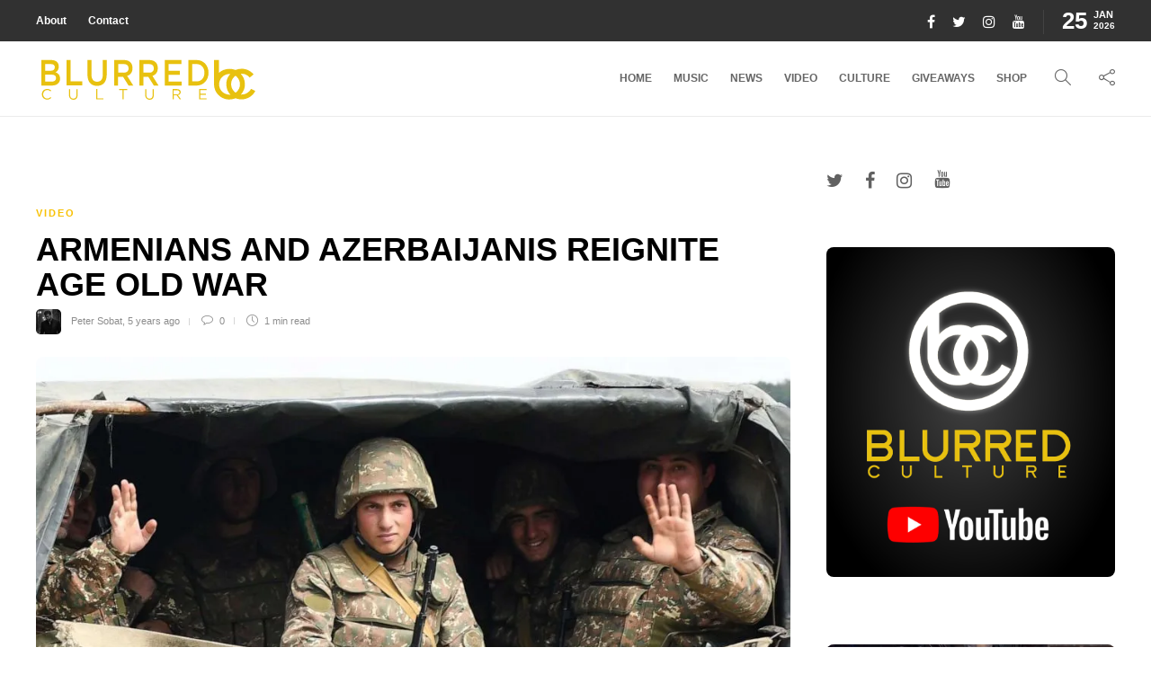

--- FILE ---
content_type: text/html; charset=UTF-8
request_url: https://blurredculture.com/armenians-and-azerbaijanis-reignite-age-old-war/
body_size: 91590
content:
<!DOCTYPE html>
<html lang="en">
<head>
	<meta charset="UTF-8">
			<meta name="viewport" content="width=device-width, initial-scale=1">
		<meta name='robots' content='index, follow, max-image-preview:large, max-snippet:-1, max-video-preview:-1' />
	<style>img:is([sizes="auto" i], [sizes^="auto," i]) { contain-intrinsic-size: 3000px 1500px }</style>
	
	<!-- This site is optimized with the Yoast SEO plugin v25.5 - https://yoast.com/wordpress/plugins/seo/ -->
	<title>Armenians and Azerbaijanis Reignite Age Old War - Blurred Culture</title>
	<link rel="canonical" href="https://blurredculture.com/armenians-and-azerbaijanis-reignite-age-old-war/" />
	<meta property="og:locale" content="en_US" />
	<meta property="og:type" content="article" />
	<meta property="og:title" content="Armenians and Azerbaijanis Reignite Age Old War - Blurred Culture" />
	<meta property="og:description" content="&nbsp; ABC News’ Patrick Reevell reports form Goris, Armenia, next to Nagorno-Karabakh, a region claimed by both Armenians and Azerbaijanis, where recent flare-ups have killed hundreds." />
	<meta property="og:url" content="https://blurredculture.com/armenians-and-azerbaijanis-reignite-age-old-war/" />
	<meta property="og:site_name" content="Blurred Culture" />
	<meta property="article:published_time" content="2020-10-13T08:23:36+00:00" />
	<meta property="og:image" content="https://i0.wp.com/blurredculture.com/wp-content/uploads/2020/10/Armenian-.jpg?fit=992%2C558&ssl=1" />
	<meta property="og:image:width" content="992" />
	<meta property="og:image:height" content="558" />
	<meta property="og:image:type" content="image/jpeg" />
	<meta name="author" content="Peter Sobat" />
	<meta name="twitter:card" content="summary_large_image" />
	<meta name="twitter:creator" content="@MrSobat" />
	<meta name="twitter:label1" content="Written by" />
	<meta name="twitter:data1" content="Peter Sobat" />
	<script type="application/ld+json" class="yoast-schema-graph">{"@context":"https://schema.org","@graph":[{"@type":"WebPage","@id":"https://blurredculture.com/armenians-and-azerbaijanis-reignite-age-old-war/","url":"https://blurredculture.com/armenians-and-azerbaijanis-reignite-age-old-war/","name":"Armenians and Azerbaijanis Reignite Age Old War - Blurred Culture","isPartOf":{"@id":"https://blurredculture.com/#website"},"primaryImageOfPage":{"@id":"https://blurredculture.com/armenians-and-azerbaijanis-reignite-age-old-war/#primaryimage"},"image":{"@id":"https://blurredculture.com/armenians-and-azerbaijanis-reignite-age-old-war/#primaryimage"},"thumbnailUrl":"https://i0.wp.com/blurredculture.com/wp-content/uploads/2020/10/Armenian-.jpg?fit=992%2C558&ssl=1","datePublished":"2020-10-13T08:23:36+00:00","author":{"@id":"https://blurredculture.com/#/schema/person/c725f54b861cd14f4102f03f5bdf0ef8"},"breadcrumb":{"@id":"https://blurredculture.com/armenians-and-azerbaijanis-reignite-age-old-war/#breadcrumb"},"inLanguage":"en","potentialAction":[{"@type":"ReadAction","target":["https://blurredculture.com/armenians-and-azerbaijanis-reignite-age-old-war/"]}]},{"@type":"ImageObject","inLanguage":"en","@id":"https://blurredculture.com/armenians-and-azerbaijanis-reignite-age-old-war/#primaryimage","url":"https://i0.wp.com/blurredculture.com/wp-content/uploads/2020/10/Armenian-.jpg?fit=992%2C558&ssl=1","contentUrl":"https://i0.wp.com/blurredculture.com/wp-content/uploads/2020/10/Armenian-.jpg?fit=992%2C558&ssl=1","width":992,"height":558},{"@type":"BreadcrumbList","@id":"https://blurredculture.com/armenians-and-azerbaijanis-reignite-age-old-war/#breadcrumb","itemListElement":[{"@type":"ListItem","position":1,"name":"Home","item":"https://blurredculture.com/"},{"@type":"ListItem","position":2,"name":"Blog","item":"https://blurredculture.com/blog/"},{"@type":"ListItem","position":3,"name":"Armenians and Azerbaijanis Reignite Age Old War"}]},{"@type":"WebSite","@id":"https://blurredculture.com/#website","url":"https://blurredculture.com/","name":"Blurred Culture","description":"","potentialAction":[{"@type":"SearchAction","target":{"@type":"EntryPoint","urlTemplate":"https://blurredculture.com/?s={search_term_string}"},"query-input":{"@type":"PropertyValueSpecification","valueRequired":true,"valueName":"search_term_string"}}],"inLanguage":"en"},{"@type":"Person","@id":"https://blurredculture.com/#/schema/person/c725f54b861cd14f4102f03f5bdf0ef8","name":"Peter Sobat","image":{"@type":"ImageObject","inLanguage":"en","@id":"https://blurredculture.com/#/schema/person/image/","url":"https://secure.gravatar.com/avatar/ed04aa3dc5864df5f9cc4f14377d362861623c78d7a5f35a68b65c034e25075d?s=96&d=retro&r=g","contentUrl":"https://secure.gravatar.com/avatar/ed04aa3dc5864df5f9cc4f14377d362861623c78d7a5f35a68b65c034e25075d?s=96&d=retro&r=g","caption":"Peter Sobat"},"description":"Peter Sobat is the owner/creator of Blurred Culture. Peter holds a MFA in Digital Technology and has worked in media for the past 20 years. He is the creator of several viral hits such as \"The SmokeBox\" , \"The Devin The Dude Show\" \"HipHopDX\" and \"Live with Steve Lobel\". Peter has developed content for CBS, MTV, ABC, ESPN, FOX, Snoop Dogg, HighTimes and Discovery Chanel.","sameAs":["http://blurredculture.com%20","Mrsobat","https://x.com/MrSobat","youtube.com/blurredculture"],"url":"https://blurredculture.com/author/mrsobat/"}]}</script>
	<!-- / Yoast SEO plugin. -->


<link rel='dns-prefetch' href='//secure.gravatar.com' />
<link rel='dns-prefetch' href='//www.googletagmanager.com' />
<link rel='dns-prefetch' href='//stats.wp.com' />
<link rel='dns-prefetch' href='//v0.wordpress.com' />
<link rel='dns-prefetch' href='//pagead2.googlesyndication.com' />
<link rel='preconnect' href='//i0.wp.com' />
<link rel="alternate" type="application/rss+xml" title="Blurred Culture &raquo; Feed" href="https://blurredculture.com/feed/" />
<link rel="alternate" type="application/rss+xml" title="Blurred Culture &raquo; Comments Feed" href="https://blurredculture.com/comments/feed/" />
<script type="text/javascript" id="wpp-js" src="https://blurredculture.com/wp-content/plugins/wordpress-popular-posts/assets/js/wpp.min.js?ver=7.3.6" data-sampling="0" data-sampling-rate="100" data-api-url="https://blurredculture.com/wp-json/wordpress-popular-posts" data-post-id="80378" data-token="489c206ba2" data-lang="0" data-debug="0"></script>
<link rel="alternate" type="application/rss+xml" title="Blurred Culture &raquo; Armenians and Azerbaijanis Reignite Age Old War Comments Feed" href="https://blurredculture.com/armenians-and-azerbaijanis-reignite-age-old-war/feed/" />
<script type="text/javascript">
/* <![CDATA[ */
window._wpemojiSettings = {"baseUrl":"https:\/\/s.w.org\/images\/core\/emoji\/16.0.1\/72x72\/","ext":".png","svgUrl":"https:\/\/s.w.org\/images\/core\/emoji\/16.0.1\/svg\/","svgExt":".svg","source":{"concatemoji":"https:\/\/blurredculture.com\/wp-includes\/js\/wp-emoji-release.min.js?ver=6.8.3"}};
/*! This file is auto-generated */
!function(s,n){var o,i,e;function c(e){try{var t={supportTests:e,timestamp:(new Date).valueOf()};sessionStorage.setItem(o,JSON.stringify(t))}catch(e){}}function p(e,t,n){e.clearRect(0,0,e.canvas.width,e.canvas.height),e.fillText(t,0,0);var t=new Uint32Array(e.getImageData(0,0,e.canvas.width,e.canvas.height).data),a=(e.clearRect(0,0,e.canvas.width,e.canvas.height),e.fillText(n,0,0),new Uint32Array(e.getImageData(0,0,e.canvas.width,e.canvas.height).data));return t.every(function(e,t){return e===a[t]})}function u(e,t){e.clearRect(0,0,e.canvas.width,e.canvas.height),e.fillText(t,0,0);for(var n=e.getImageData(16,16,1,1),a=0;a<n.data.length;a++)if(0!==n.data[a])return!1;return!0}function f(e,t,n,a){switch(t){case"flag":return n(e,"\ud83c\udff3\ufe0f\u200d\u26a7\ufe0f","\ud83c\udff3\ufe0f\u200b\u26a7\ufe0f")?!1:!n(e,"\ud83c\udde8\ud83c\uddf6","\ud83c\udde8\u200b\ud83c\uddf6")&&!n(e,"\ud83c\udff4\udb40\udc67\udb40\udc62\udb40\udc65\udb40\udc6e\udb40\udc67\udb40\udc7f","\ud83c\udff4\u200b\udb40\udc67\u200b\udb40\udc62\u200b\udb40\udc65\u200b\udb40\udc6e\u200b\udb40\udc67\u200b\udb40\udc7f");case"emoji":return!a(e,"\ud83e\udedf")}return!1}function g(e,t,n,a){var r="undefined"!=typeof WorkerGlobalScope&&self instanceof WorkerGlobalScope?new OffscreenCanvas(300,150):s.createElement("canvas"),o=r.getContext("2d",{willReadFrequently:!0}),i=(o.textBaseline="top",o.font="600 32px Arial",{});return e.forEach(function(e){i[e]=t(o,e,n,a)}),i}function t(e){var t=s.createElement("script");t.src=e,t.defer=!0,s.head.appendChild(t)}"undefined"!=typeof Promise&&(o="wpEmojiSettingsSupports",i=["flag","emoji"],n.supports={everything:!0,everythingExceptFlag:!0},e=new Promise(function(e){s.addEventListener("DOMContentLoaded",e,{once:!0})}),new Promise(function(t){var n=function(){try{var e=JSON.parse(sessionStorage.getItem(o));if("object"==typeof e&&"number"==typeof e.timestamp&&(new Date).valueOf()<e.timestamp+604800&&"object"==typeof e.supportTests)return e.supportTests}catch(e){}return null}();if(!n){if("undefined"!=typeof Worker&&"undefined"!=typeof OffscreenCanvas&&"undefined"!=typeof URL&&URL.createObjectURL&&"undefined"!=typeof Blob)try{var e="postMessage("+g.toString()+"("+[JSON.stringify(i),f.toString(),p.toString(),u.toString()].join(",")+"));",a=new Blob([e],{type:"text/javascript"}),r=new Worker(URL.createObjectURL(a),{name:"wpTestEmojiSupports"});return void(r.onmessage=function(e){c(n=e.data),r.terminate(),t(n)})}catch(e){}c(n=g(i,f,p,u))}t(n)}).then(function(e){for(var t in e)n.supports[t]=e[t],n.supports.everything=n.supports.everything&&n.supports[t],"flag"!==t&&(n.supports.everythingExceptFlag=n.supports.everythingExceptFlag&&n.supports[t]);n.supports.everythingExceptFlag=n.supports.everythingExceptFlag&&!n.supports.flag,n.DOMReady=!1,n.readyCallback=function(){n.DOMReady=!0}}).then(function(){return e}).then(function(){var e;n.supports.everything||(n.readyCallback(),(e=n.source||{}).concatemoji?t(e.concatemoji):e.wpemoji&&e.twemoji&&(t(e.twemoji),t(e.wpemoji)))}))}((window,document),window._wpemojiSettings);
/* ]]> */
</script>
<link rel='stylesheet' id='jetpack_related-posts-css' href='https://blurredculture.com/wp-content/plugins/jetpack/modules/related-posts/related-posts.css?ver=20240116' type='text/css' media='all' />
<style id='wp-emoji-styles-inline-css' type='text/css'>

	img.wp-smiley, img.emoji {
		display: inline !important;
		border: none !important;
		box-shadow: none !important;
		height: 1em !important;
		width: 1em !important;
		margin: 0 0.07em !important;
		vertical-align: -0.1em !important;
		background: none !important;
		padding: 0 !important;
	}
</style>
<link rel='stylesheet' id='wp-block-library-css' href='https://blurredculture.com/wp-includes/css/dist/block-library/style.min.css?ver=6.8.3' type='text/css' media='all' />
<style id='classic-theme-styles-inline-css' type='text/css'>
/*! This file is auto-generated */
.wp-block-button__link{color:#fff;background-color:#32373c;border-radius:9999px;box-shadow:none;text-decoration:none;padding:calc(.667em + 2px) calc(1.333em + 2px);font-size:1.125em}.wp-block-file__button{background:#32373c;color:#fff;text-decoration:none}
</style>
<style id='safe-svg-svg-icon-style-inline-css' type='text/css'>
.safe-svg-cover{text-align:center}.safe-svg-cover .safe-svg-inside{display:inline-block;max-width:100%}.safe-svg-cover svg{fill:currentColor;height:100%;max-height:100%;max-width:100%;width:100%}

</style>
<link rel='stylesheet' id='mediaelement-css' href='https://blurredculture.com/wp-includes/js/mediaelement/mediaelementplayer-legacy.min.css?ver=4.2.17' type='text/css' media='all' />
<link rel='stylesheet' id='wp-mediaelement-css' href='https://blurredculture.com/wp-includes/js/mediaelement/wp-mediaelement.min.css?ver=6.8.3' type='text/css' media='all' />
<style id='jetpack-sharing-buttons-style-inline-css' type='text/css'>
.jetpack-sharing-buttons__services-list{display:flex;flex-direction:row;flex-wrap:wrap;gap:0;list-style-type:none;margin:5px;padding:0}.jetpack-sharing-buttons__services-list.has-small-icon-size{font-size:12px}.jetpack-sharing-buttons__services-list.has-normal-icon-size{font-size:16px}.jetpack-sharing-buttons__services-list.has-large-icon-size{font-size:24px}.jetpack-sharing-buttons__services-list.has-huge-icon-size{font-size:36px}@media print{.jetpack-sharing-buttons__services-list{display:none!important}}.editor-styles-wrapper .wp-block-jetpack-sharing-buttons{gap:0;padding-inline-start:0}ul.jetpack-sharing-buttons__services-list.has-background{padding:1.25em 2.375em}
</style>
<style id='global-styles-inline-css' type='text/css'>
:root{--wp--preset--aspect-ratio--square: 1;--wp--preset--aspect-ratio--4-3: 4/3;--wp--preset--aspect-ratio--3-4: 3/4;--wp--preset--aspect-ratio--3-2: 3/2;--wp--preset--aspect-ratio--2-3: 2/3;--wp--preset--aspect-ratio--16-9: 16/9;--wp--preset--aspect-ratio--9-16: 9/16;--wp--preset--color--black: #000000;--wp--preset--color--cyan-bluish-gray: #abb8c3;--wp--preset--color--white: #ffffff;--wp--preset--color--pale-pink: #f78da7;--wp--preset--color--vivid-red: #cf2e2e;--wp--preset--color--luminous-vivid-orange: #ff6900;--wp--preset--color--luminous-vivid-amber: #fcb900;--wp--preset--color--light-green-cyan: #7bdcb5;--wp--preset--color--vivid-green-cyan: #00d084;--wp--preset--color--pale-cyan-blue: #8ed1fc;--wp--preset--color--vivid-cyan-blue: #0693e3;--wp--preset--color--vivid-purple: #9b51e0;--wp--preset--gradient--vivid-cyan-blue-to-vivid-purple: linear-gradient(135deg,rgba(6,147,227,1) 0%,rgb(155,81,224) 100%);--wp--preset--gradient--light-green-cyan-to-vivid-green-cyan: linear-gradient(135deg,rgb(122,220,180) 0%,rgb(0,208,130) 100%);--wp--preset--gradient--luminous-vivid-amber-to-luminous-vivid-orange: linear-gradient(135deg,rgba(252,185,0,1) 0%,rgba(255,105,0,1) 100%);--wp--preset--gradient--luminous-vivid-orange-to-vivid-red: linear-gradient(135deg,rgba(255,105,0,1) 0%,rgb(207,46,46) 100%);--wp--preset--gradient--very-light-gray-to-cyan-bluish-gray: linear-gradient(135deg,rgb(238,238,238) 0%,rgb(169,184,195) 100%);--wp--preset--gradient--cool-to-warm-spectrum: linear-gradient(135deg,rgb(74,234,220) 0%,rgb(151,120,209) 20%,rgb(207,42,186) 40%,rgb(238,44,130) 60%,rgb(251,105,98) 80%,rgb(254,248,76) 100%);--wp--preset--gradient--blush-light-purple: linear-gradient(135deg,rgb(255,206,236) 0%,rgb(152,150,240) 100%);--wp--preset--gradient--blush-bordeaux: linear-gradient(135deg,rgb(254,205,165) 0%,rgb(254,45,45) 50%,rgb(107,0,62) 100%);--wp--preset--gradient--luminous-dusk: linear-gradient(135deg,rgb(255,203,112) 0%,rgb(199,81,192) 50%,rgb(65,88,208) 100%);--wp--preset--gradient--pale-ocean: linear-gradient(135deg,rgb(255,245,203) 0%,rgb(182,227,212) 50%,rgb(51,167,181) 100%);--wp--preset--gradient--electric-grass: linear-gradient(135deg,rgb(202,248,128) 0%,rgb(113,206,126) 100%);--wp--preset--gradient--midnight: linear-gradient(135deg,rgb(2,3,129) 0%,rgb(40,116,252) 100%);--wp--preset--font-size--small: 13px;--wp--preset--font-size--medium: 20px;--wp--preset--font-size--large: 36px;--wp--preset--font-size--x-large: 42px;--wp--preset--spacing--20: 0.44rem;--wp--preset--spacing--30: 0.67rem;--wp--preset--spacing--40: 1rem;--wp--preset--spacing--50: 1.5rem;--wp--preset--spacing--60: 2.25rem;--wp--preset--spacing--70: 3.38rem;--wp--preset--spacing--80: 5.06rem;--wp--preset--shadow--natural: 6px 6px 9px rgba(0, 0, 0, 0.2);--wp--preset--shadow--deep: 12px 12px 50px rgba(0, 0, 0, 0.4);--wp--preset--shadow--sharp: 6px 6px 0px rgba(0, 0, 0, 0.2);--wp--preset--shadow--outlined: 6px 6px 0px -3px rgba(255, 255, 255, 1), 6px 6px rgba(0, 0, 0, 1);--wp--preset--shadow--crisp: 6px 6px 0px rgba(0, 0, 0, 1);}:where(.is-layout-flex){gap: 0.5em;}:where(.is-layout-grid){gap: 0.5em;}body .is-layout-flex{display: flex;}.is-layout-flex{flex-wrap: wrap;align-items: center;}.is-layout-flex > :is(*, div){margin: 0;}body .is-layout-grid{display: grid;}.is-layout-grid > :is(*, div){margin: 0;}:where(.wp-block-columns.is-layout-flex){gap: 2em;}:where(.wp-block-columns.is-layout-grid){gap: 2em;}:where(.wp-block-post-template.is-layout-flex){gap: 1.25em;}:where(.wp-block-post-template.is-layout-grid){gap: 1.25em;}.has-black-color{color: var(--wp--preset--color--black) !important;}.has-cyan-bluish-gray-color{color: var(--wp--preset--color--cyan-bluish-gray) !important;}.has-white-color{color: var(--wp--preset--color--white) !important;}.has-pale-pink-color{color: var(--wp--preset--color--pale-pink) !important;}.has-vivid-red-color{color: var(--wp--preset--color--vivid-red) !important;}.has-luminous-vivid-orange-color{color: var(--wp--preset--color--luminous-vivid-orange) !important;}.has-luminous-vivid-amber-color{color: var(--wp--preset--color--luminous-vivid-amber) !important;}.has-light-green-cyan-color{color: var(--wp--preset--color--light-green-cyan) !important;}.has-vivid-green-cyan-color{color: var(--wp--preset--color--vivid-green-cyan) !important;}.has-pale-cyan-blue-color{color: var(--wp--preset--color--pale-cyan-blue) !important;}.has-vivid-cyan-blue-color{color: var(--wp--preset--color--vivid-cyan-blue) !important;}.has-vivid-purple-color{color: var(--wp--preset--color--vivid-purple) !important;}.has-black-background-color{background-color: var(--wp--preset--color--black) !important;}.has-cyan-bluish-gray-background-color{background-color: var(--wp--preset--color--cyan-bluish-gray) !important;}.has-white-background-color{background-color: var(--wp--preset--color--white) !important;}.has-pale-pink-background-color{background-color: var(--wp--preset--color--pale-pink) !important;}.has-vivid-red-background-color{background-color: var(--wp--preset--color--vivid-red) !important;}.has-luminous-vivid-orange-background-color{background-color: var(--wp--preset--color--luminous-vivid-orange) !important;}.has-luminous-vivid-amber-background-color{background-color: var(--wp--preset--color--luminous-vivid-amber) !important;}.has-light-green-cyan-background-color{background-color: var(--wp--preset--color--light-green-cyan) !important;}.has-vivid-green-cyan-background-color{background-color: var(--wp--preset--color--vivid-green-cyan) !important;}.has-pale-cyan-blue-background-color{background-color: var(--wp--preset--color--pale-cyan-blue) !important;}.has-vivid-cyan-blue-background-color{background-color: var(--wp--preset--color--vivid-cyan-blue) !important;}.has-vivid-purple-background-color{background-color: var(--wp--preset--color--vivid-purple) !important;}.has-black-border-color{border-color: var(--wp--preset--color--black) !important;}.has-cyan-bluish-gray-border-color{border-color: var(--wp--preset--color--cyan-bluish-gray) !important;}.has-white-border-color{border-color: var(--wp--preset--color--white) !important;}.has-pale-pink-border-color{border-color: var(--wp--preset--color--pale-pink) !important;}.has-vivid-red-border-color{border-color: var(--wp--preset--color--vivid-red) !important;}.has-luminous-vivid-orange-border-color{border-color: var(--wp--preset--color--luminous-vivid-orange) !important;}.has-luminous-vivid-amber-border-color{border-color: var(--wp--preset--color--luminous-vivid-amber) !important;}.has-light-green-cyan-border-color{border-color: var(--wp--preset--color--light-green-cyan) !important;}.has-vivid-green-cyan-border-color{border-color: var(--wp--preset--color--vivid-green-cyan) !important;}.has-pale-cyan-blue-border-color{border-color: var(--wp--preset--color--pale-cyan-blue) !important;}.has-vivid-cyan-blue-border-color{border-color: var(--wp--preset--color--vivid-cyan-blue) !important;}.has-vivid-purple-border-color{border-color: var(--wp--preset--color--vivid-purple) !important;}.has-vivid-cyan-blue-to-vivid-purple-gradient-background{background: var(--wp--preset--gradient--vivid-cyan-blue-to-vivid-purple) !important;}.has-light-green-cyan-to-vivid-green-cyan-gradient-background{background: var(--wp--preset--gradient--light-green-cyan-to-vivid-green-cyan) !important;}.has-luminous-vivid-amber-to-luminous-vivid-orange-gradient-background{background: var(--wp--preset--gradient--luminous-vivid-amber-to-luminous-vivid-orange) !important;}.has-luminous-vivid-orange-to-vivid-red-gradient-background{background: var(--wp--preset--gradient--luminous-vivid-orange-to-vivid-red) !important;}.has-very-light-gray-to-cyan-bluish-gray-gradient-background{background: var(--wp--preset--gradient--very-light-gray-to-cyan-bluish-gray) !important;}.has-cool-to-warm-spectrum-gradient-background{background: var(--wp--preset--gradient--cool-to-warm-spectrum) !important;}.has-blush-light-purple-gradient-background{background: var(--wp--preset--gradient--blush-light-purple) !important;}.has-blush-bordeaux-gradient-background{background: var(--wp--preset--gradient--blush-bordeaux) !important;}.has-luminous-dusk-gradient-background{background: var(--wp--preset--gradient--luminous-dusk) !important;}.has-pale-ocean-gradient-background{background: var(--wp--preset--gradient--pale-ocean) !important;}.has-electric-grass-gradient-background{background: var(--wp--preset--gradient--electric-grass) !important;}.has-midnight-gradient-background{background: var(--wp--preset--gradient--midnight) !important;}.has-small-font-size{font-size: var(--wp--preset--font-size--small) !important;}.has-medium-font-size{font-size: var(--wp--preset--font-size--medium) !important;}.has-large-font-size{font-size: var(--wp--preset--font-size--large) !important;}.has-x-large-font-size{font-size: var(--wp--preset--font-size--x-large) !important;}
:where(.wp-block-post-template.is-layout-flex){gap: 1.25em;}:where(.wp-block-post-template.is-layout-grid){gap: 1.25em;}
:where(.wp-block-columns.is-layout-flex){gap: 2em;}:where(.wp-block-columns.is-layout-grid){gap: 2em;}
:root :where(.wp-block-pullquote){font-size: 1.5em;line-height: 1.6;}
</style>
<link rel='stylesheet' id='sliderpro-plugin-style-css' href='https://blurredculture.com/wp-content/plugins/sliderpro/public/assets/css/slider-pro.min.css?ver=4.8.13' type='text/css' media='all' />
<link rel='stylesheet' id='font-awesome-css' href='https://blurredculture.com/wp-content/plugins/elementor/assets/lib/font-awesome/css/font-awesome.min.css?ver=4.7.0' type='text/css' media='all' />
<link rel='stylesheet' id='bootstrap-css' href='https://blurredculture.com/wp-content/themes/gillion/css/plugins/bootstrap.min.css?ver=3.3.4' type='text/css' media='all' />
<link rel='stylesheet' id='gillion-plugins-css' href='https://blurredculture.com/wp-content/themes/gillion/css/plugins.css?ver=6.8.3' type='text/css' media='all' />
<link rel='stylesheet' id='gillion-styles-css' href='https://blurredculture.com/wp-content/themes/gillion/style.css?ver=6.8.3' type='text/css' media='all' />
<link rel='stylesheet' id='gillion-responsive-css' href='https://blurredculture.com/wp-content/themes/gillion/css/responsive.css?ver=6.8.3' type='text/css' media='all' />
<style id='gillion-responsive-inline-css' type='text/css'>
/* Gillion CSS */.sh-default-color a,.sh-default-color,#sidebar a:not(.widget-learn-more),.logged-in-as a ,.wpcf7-form-control-wrap .simpleselect {color: #616161!important;}html body,html .menu-item a {font-family: "Helvetica"; color: #616161; font-size: 14px; }.post-thumnail-caption,.post-meta a,.post-meta span,.sh-pagination a,.sh-pagination span,#sidebar .widget_recent_entries .post-date {color: #8d8d8d;}#sidebar .widget_recent_comments .recentcomments > span a,#sidebar .post-meta a {color: #8d8d8d!important;}.post-categories,.post-categories a {color: #f8c104;}.post-categories a:hover,.post-categories a:focus {color: #f7d460;}.cat-item a,.post-categories,.post-categories a {font-family: Helvetica;}.sh-post-categories-style1 .cat-item a,.sh-post-categories-style1 .post-categories,.sh-post-categories-style1 .post-categories a {font-weight: }.sh-accent-color,ul.page-numbers a:hover,.sh-comment-date a:hover,.comment-respond #cancel-comment-reply-link,.post-sticky,.post-swtich-style2 h4:hover,.sh-unyson-frontend-test.active,.plyr--full-ui input[type=range],.sh-post-author-info a:hover i,.sh-post-author-info h4:hover {color: #f8c104!important;}.sh-post-categories-style2 .post-format-icon:hover,.sh-post-categories-style2 .post-thumbnail .post-categories a:hover,.sh-post-categories-style2 .post-gallery .post-categories a:hover,.sh-post-categories-style2 .blog-slider-item .post-categories a:hover,.sh-post-categories-style2 .post-style-cover .post-categories a:hover,.sh-dropcaps-full-square,.sh-dropcaps-full-square-border,.mc4wp-form input[type=submit],.mc4wp-form button[type=submit],.gillion-woocommerce .woocommerce .return-to-shop a.button,.sh-accent-color-background {background-color: #f8c104;}.sh-instagram-widget-with-button .null-instagram-feed .clear a:hover,.sh-instagram-widget-with-button .null-instagram-feed .clear a:focus,.contact-form input[type="submit"],.sh-back-to-top:hover,.sh-dropcaps-full-square-tale,ul.page-numbers .current,ul.page-numbers .current:hover,.comment-input-required,.widget_tag_cloud a:hover,.post-password-form input[type="submit"],.wpcf7-form .wpcf7-submit,.plyr--audio .plyr__control.plyr__tab-focus,.plyr--audio .plyr__control:hover,.plyr--audio .plyr__control[aria-expanded=true] {background-color: #f8c104!important;}::selection {background-color: #f8c104!important;color: #fff;}::-moz-selection {background-color: #f8c104!important;color: #fff;}.sh-dropcaps-full-square-tale:after,.widget_tag_cloud a:hover:after {border-left-color: #f8c104!important;}.sh-instagram-widget-with-button .null-instagram-feed .clear a:hover,.sh-instagram-widget-with-button .null-instagram-feed .clear a:focus,.sh-back-to-top:hover,.vcg-woocommerce-spotlight-tabs li.active a,.wpb-js-composer .vc_tta.vc_general.vc_tta-style-flat .vc_tta-tab.vc_active > a {border-color: #f8c104!important;}.contact-form input[type="submit"]:hover,.wpcf7-form .wpcf7-submit:hover,.post-password-form input[type="submit"]:hover,.mc4wp-form input[type=submit]:hover,.sh-accent-color-background-hover:hover {background-color: #f7d460!important;}a {color: #f8c104;}a:hover,a:focus {color: #f7d460;}body h1,body h2,body h3,body h4,body h5,body h6 {font-family: "Helvetica"; color: #000000; }.post-meta,.post-categories,.post-switch-item-right,.sh-read-later-review-score,.sh-nav li.menu-item a,.sh-nav-container li.menu-item a,.sh-comment-date a,.post-button .post-button-text,.widget_categories li,.sh-dropcaps,.sh-dropcaps-full-square,.sh-dropcaps-full-square-border,.sh-dropcaps-full-square-tale,.sh-dropcaps-square-border,.sh-dropcaps-square-border2,.sh-dropcaps-circle,.comment-body .reply,.sh-comment-form label,blockquote,blockquote:after,.post-review-score,.sh-comment-author a,.sh-header-top .sh-nav li.menu-item a,.post-quote-link-content p,.instagram-post-overlay-container,.widget_categories li .count,.sh-login-popup,.widget-learn-more,.gillion-woocommerce ul.products li.product,.gillion-woocommerce div.product div.summary > *:not(.woocommerce-product-details__short-description),.gillion-woocommerce div.product .woocommerce-tabs ul.tabs li a,.gillion-woocommerce #review_form,.gillion-woocommerce .widget_shopping_cart .cart_list > li > a:not(.remove),.gillion-woocommerce .widget_shopping_cart .total,.gillion-woocommerce .woocommerce-MyAccount-navigation ul li,.gillion-woocommerce table thead,body.woocommerce-account.woocommerce-page:not(.woocommerce-edit-address) .woocommerce-MyAccount-content > p,.gillion-woocommerce .woocommerce .button,.gillion-woocommerce #coupon_code,.sh-instagram-widget-with-button .null-instagram-feed .clear a,.sh-post-title-font {font-family: "Helvetica";}.sh-heading-font {font-family: "Helvetica"}.sh-heading-weight {font-weight: }h1 {font-size: 30px;}h2 {font-size: 24px;}h3 {font-size: 21px;}h4 {font-size: 18px;}h5 {font-size: 16px;}h6 {font-size: 14px;}.post-title {text-transform: uppercase;}.sh-heading-color,table th,.blog-single .post-title h2:hover,.wrap-forms label,.wpcf7-form p,.post-password-form label,#sidebar .widget_categories li > a,#sidebar .widget_categories li .count,#sidebar .sh-widget-posts-slider-group-style2 .post-categories a,#sidebar .sh-widget-posts-slider-group-style3 .post-categories a,.sh-footer-widgets .sh-widget-posts-slider-group-style2 .post-categories a,.sh-footer-widgets .sh-widget-posts-slider-group-style3 .post-categories a,.sh-comment-author,.post-meta a:hover,.post-meta a:focus,.sh-comment-author a,.blog-textslider-post a,.gillion-woocommerce .price > ins,.gillion-woocommerce ul.products li.product .price > span.amount,.gillion-woocommerce p.price,.gillion-woocommerce span.price,.gillion-woocommerce ul.products li.product .woocommerce-loop-product__title,.gillion-woocommerce ul.products li.product .outofstock,.gillion-woocommerce .widget_shopping_cart .cart_list > li > a:not(.remove),.gillion-woocommerce .widget_shopping_cart .total,.gillion-woocommerce .widget_shopping_cart .buttons a,.gillion-woocommerce .widget_shopping_cart .buttons a:not(.checkout) {color: #000000!important;}.sh-header,.sh-header-top,.sh-header-mobile {background-color: #fff;}.sh-header-top {background-color: #313131!important;}.sh-header-top .sh-nav li.menu-item a,.sh-header-top .header-social-media a,.sh-header-top-date {color: #fff;}.sh-header-top .sh-nav li.menu-item a:hover,.sh-header-top .header-social-media a:hover,.sh-header-top-date:hover {color: #f8c104;}.sh-header .sh-nav > li.menu-item > a {text-transform: uppercase;}.sh-nav-mobile li a {text-transform: uppercase;}.sh-header-search-close i,.sh-header .sh-nav > li.menu-item > a,.sh-header-mobile-navigation li.menu-item > a > i {color: #666666;}.sh-header .sh-nav-login #header-login > span {border-color: #666666;}.sh-header .sh-nav > li > a i {color: #666666;}.sh-header .sh-nav > li > a:hover i {color: #f8c104;}.sh-nav > li.menu-item > a {font-size: 12px;}.sh-nav-mobile li a {font-size: 13px;}.sh-header .sh-nav > li.menu-item:hover:not(.sh-nav-social) > a,.sh-header .sh-nav > li.menu-item:hover:not(.sh-nav-social) > a > i,.sh-header .sh-nav > li.sh-nav-social > a:hover > i,.sh-header-mobile-navigation li > a:hover > i {color: #f8c104;}.sh-header .sh-nav > li.menu-item:hover .sh-hamburger-menu span {background-color: #f8c104;}.sh-header .sh-nav > .current_page_item > a,.sh-header .sh-nav > .current-menu-ancestor > a,.sh-header .sh-nav > .current-menu-item > a {color: #f8c104!important;}.header-logo img {height: auto;max-height: 250px;}.sh-header-mobile-navigation .header-logo img {height: auto;max-height: 250px;}.sh-sticky-header-active .header-logo img {height: auto;}.sh-header,.sh-header-3 > .container {border-bottom: 1px solid rgba( 0,0,0,0.08 );} .sh-header-mobile-dropdown,.header-mobile-social-media a,.primary-desktop .sh-nav > li.menu-item ul:not(.nav-tabs),.sh-header-mobile-dropdown {background-color: #ffffff!important;} .sh-nav-mobile li:after,.sh-nav-mobile ul:before {background-color: #f8c104!important;} .header-mobile-social-media a i,.sh-nav-mobile li a,.primary-desktop .sh-nav > li.menu-item ul a {color: #666666!important;}.sh-nav-mobile .current_page_item > a,.sh-nav-mobile > li a:hover,.primary-desktop .sh-nav ul,.primary-desktop .sh-nav > li.menu-item ul li:hover > a,.primary-desktop .sh-nav > li.menu-item ul li:hover > a i,.primary-desktop .sh-nav ul.mega-menu-row li.mega-menu-col > a {color: #f8c104!important;}.header-mobile-social-media,.header-mobile-social-media a {border-color: #f8c104!important;}/*.primary-desktop .sh-nav li.menu-item ul:not(.nav-tabs) {border: 1px solid #f8c104!important;}*/.sh-nav .mega-menu-row > li.menu-item {border-right: 1px solid #f8c104!important;}#sidebar .widget-item .widget-title,.wpb_widgetised_column .widget-item .widget-title {color: #666666; font-size: 18px; }#sidebar .widget-item li {border-color: #f0f0f0!important;}.sh-footer {background-image: url(//doobieville.com/wp-content/uploads/2014/09/unnamed.jpg);background-size: cover;background-position: 50% 50%;}.sh-footer .sh-footer-widgets {background-color: #000000;color: #ffffff;}.sh-footer .sh-footer-widgets .post-meta,.sh-footer .sh-footer-widgets .sh-recent-posts-widgets-item-meta a {color: #ffffff;}.sh-footer .sh-footer-widgets i:not(.icon-link):not(.icon-magnifier),.sh-footer .sh-footer-widgets .widget_recent_entries li:before {color: #ffffff!important;}.sh-footer .sh-footer-widgets h3,.sh-footer .sh-footer-widgets h4,.sh-title-style2 .sh-footer-widgets .sh-tabs-stying li.active a,.sh-title-style2 .sh-footer-widgets .sh-tabs-stying li.active a h4 {color: #ffffff; font-size: 20px; }.sh-footer .sh-footer-widgets ul li,.sh-footer .sh-footer-widgets ul li,.widget_product_categories ul.product-categories a,.sh-recent-posts-widgets .sh-recent-posts-widgets-item,.sh-footer .sh-widget-posts-slider-style1:not(:last-child),.sh-footer-widgets .widget_tag_cloud a,.sh-title-style2 .sh-footer-widgets .sh-widget-title-styling,.sh-carousel-style2 .sh-footer-widgets .sh-carousel-buttons-styling {border-color: rgba(255,255,255,0.10);}.sh-title-style2 .sh-footer-widgets .sh-widget-title-styling h3,.sh-title-style2 .sh-footer-widgets .sh-widget-title-styling h4 {border-color: #ffffff;}.sh-footer .post-meta-content > *:not(:last-child):not(:nth-last-child(2)):after,.sh-footer-widgets h3:not(.widget-tab-title):after,.sh-footer-widgets h4:not(.widget-tab-title):after,.sh-footer-widgets .sh-widget-poststab-title:after,.sh-carousel-style2 .sh-footer-widgets .sh-carousel-buttons-styling:after {background-color: rgba(255,255,255,0.10);}@media (max-width: 1025px) {.sh-footer .post-meta-content > *:nth-last-child(2):after {background-color: rgba(255,255,255,0.10);}}.sh-footer-widgets {border-bottom: 1px solid rgba(221,221,221,0.12);}.sh-footer .sh-footer-widgets a,.sh-footer .sh-footer-widgets .post-views,.sh-footer .sh-footer-widgets li a,.sh-footer .sh-footer-widgets h6,.sh-footer .sh-footer-widgets .sh-widget-posts-slider-style1 h5,.sh-footer .sh-footer-widgets .sh-widget-posts-slider-style1 h5 span,.sh-footer .widget_about_us .widget-quote {color: #f8c104;}.sh-footer .sh-footer-widgets a:hover,.sh-footer .sh-footer-widgets li a:hover,.sh-footer .sh-footer-widgets h6:hover {color: #e3b007;}.sh-footer-columns > .widget-item {}.sh-footer .sh-copyrights {background-color: #1e1e1e;color: #ffffff;}.sh-footer .sh-copyrights a,.sh-footer .sh-copyrights .sh-nav li.menu-item a {color: #f8c104;}.sh-footer .sh-copyrights a:hover {color: #f7c111!important;}.sh-footer .sh-copyrights-social a {border-left: 1px solid ;}.sh-footer .sh-copyrights-social a:last-child {border-right: 1px solid ;}@media (max-width: 850px) {.sh-footer .sh-copyrights-social a {border: 1px solid ;}}.gillion-woocommerce #content:not(.page-content) ul.products li.product {;width: 25%;}.sh-titlebar {background-color: #fbfbfb;}img {-webkit-backface-visibility: hidden;}.sh-back-to-top {border-radius: 8px}.sh-404-left .sh-ratio-content {background-image: url();}.sh-404-page .sh-404-overay {background-color: #f8c104;}.sh-widget-title-styling h3,.sh-widget-title-styling h4,.post-related-title h2,.sh-categories-title h2,.sh-blog-fancy-title-container h2 {font-weight: 0}
@media (min-width: 1250px) {.container { max-width: 1200px!important;min-width: 1200px!important; width: 1200px!important;}/* Elementor Page Builder */.elementor-section-boxed.elementor-top-section > .elementor-container { width: 1200px;min-width: auto;max-width: 100%; }.elementor-section-boxed.elementor-top-section > .elementor-container .elementor-section > .elementor-container {width: 100%;}} 



a.post-lightbox { display: none;}li.menu-item.sh-nav-readmore.sh-nav-special { display: none;}.header-logo img {width: 250px !important;}
</style>
<link rel='stylesheet' id='plyr-css' href='https://blurredculture.com/wp-content/themes/gillion/css/plugins/plyr.css?ver=6.8.3' type='text/css' media='all' />
<link rel='stylesheet' id='gillion-child-style-css' href='https://blurredculture.com/wp-content/themes/gillion-child/style.css?ver=6.8.3' type='text/css' media='all' />
<link rel='stylesheet' id='sharedaddy-css' href='https://blurredculture.com/wp-content/plugins/jetpack/modules/sharedaddy/sharing.css?ver=15.4' type='text/css' media='all' />
<link rel='stylesheet' id='social-logos-css' href='https://blurredculture.com/wp-content/plugins/jetpack/_inc/social-logos/social-logos.min.css?ver=15.4' type='text/css' media='all' />
<script type="text/javascript" id="jetpack_related-posts-js-extra">
/* <![CDATA[ */
var related_posts_js_options = {"post_heading":"h4"};
/* ]]> */
</script>
<script type="text/javascript" src="https://blurredculture.com/wp-content/plugins/jetpack/_inc/build/related-posts/related-posts.min.js?ver=20240116" id="jetpack_related-posts-js"></script>
<script type="text/javascript" src="https://blurredculture.com/wp-includes/js/jquery/jquery.min.js?ver=3.7.1" id="jquery-core-js"></script>
<script type="text/javascript" src="https://blurredculture.com/wp-includes/js/jquery/jquery-migrate.min.js?ver=3.4.1" id="jquery-migrate-js"></script>
<script type="text/javascript" src="https://blurredculture.com/wp-content/themes/gillion/js/plugins.js?ver=6.8.3" id="gillion-plugins-js"></script>
<script type="text/javascript" id="gillion-scripts-js-extra">
/* <![CDATA[ */
var gillion_loadmore_posts = {"ajax_url":"https:\/\/blurredculture.com\/wp-admin\/admin-ajax.php"};
var gillion = {"siteurl":"https:\/\/blurredculture.com\/","loggedin":"","page_loader":"0","notice":"","header_animation_dropdown_delay":"1000","header_animation_dropdown":"easeOutBounce","header_animation_dropdown_speed":"300","lightbox_opacity":"0.88","lightbox_transition":"elastic","page_numbers_prev":"Previous","page_numbers_next":"Next","rtl_support":"","footer_parallax":"","social_share":"\"\"","text_show_all":"Show All","single_post_slider_parallax":"1"};
/* ]]> */
</script>
<script type="text/javascript" src="https://blurredculture.com/wp-content/themes/gillion/js/scripts.js?ver=6.8.3" id="gillion-scripts-js"></script>
<script type="text/javascript" src="https://blurredculture.com/wp-content/themes/gillion/js/plugins/plyr.min.js?ver=6.8.3" id="plyr-js"></script>

<!-- Google tag (gtag.js) snippet added by Site Kit -->
<!-- Google Analytics snippet added by Site Kit -->
<script type="text/javascript" src="https://www.googletagmanager.com/gtag/js?id=GT-KVN9PBM" id="google_gtagjs-js" async></script>
<script type="text/javascript" id="google_gtagjs-js-after">
/* <![CDATA[ */
window.dataLayer = window.dataLayer || [];function gtag(){dataLayer.push(arguments);}
gtag("set","linker",{"domains":["blurredculture.com"]});
gtag("js", new Date());
gtag("set", "developer_id.dZTNiMT", true);
gtag("config", "GT-KVN9PBM");
 window._googlesitekit = window._googlesitekit || {}; window._googlesitekit.throttledEvents = []; window._googlesitekit.gtagEvent = (name, data) => { var key = JSON.stringify( { name, data } ); if ( !! window._googlesitekit.throttledEvents[ key ] ) { return; } window._googlesitekit.throttledEvents[ key ] = true; setTimeout( () => { delete window._googlesitekit.throttledEvents[ key ]; }, 5 ); gtag( "event", name, { ...data, event_source: "site-kit" } ); }; 
/* ]]> */
</script>
<script type="text/javascript" src="https://blurredculture.com/wp-content/themes/gillion-child/js/scripts.js?ver=6.8.3" id="gillion-child-scripts-js"></script>
<script></script><link rel="https://api.w.org/" href="https://blurredculture.com/wp-json/" /><link rel="alternate" title="JSON" type="application/json" href="https://blurredculture.com/wp-json/wp/v2/posts/80378" /><link rel="EditURI" type="application/rsd+xml" title="RSD" href="https://blurredculture.com/xmlrpc.php?rsd" />
<meta name="generator" content="WordPress 6.8.3" />
<link rel='shortlink' href='https://wp.me/p6Tj6h-kUq' />
<link rel="alternate" title="oEmbed (JSON)" type="application/json+oembed" href="https://blurredculture.com/wp-json/oembed/1.0/embed?url=https%3A%2F%2Fblurredculture.com%2Farmenians-and-azerbaijanis-reignite-age-old-war%2F" />
<link rel="alternate" title="oEmbed (XML)" type="text/xml+oembed" href="https://blurredculture.com/wp-json/oembed/1.0/embed?url=https%3A%2F%2Fblurredculture.com%2Farmenians-and-azerbaijanis-reignite-age-old-war%2F&#038;format=xml" />
<meta name="generator" content="Redux 4.5.10" /><meta name="generator" content="Site Kit by Google 1.170.0" />	<style>img#wpstats{display:none}</style>
		            <style id="wpp-loading-animation-styles">@-webkit-keyframes bgslide{from{background-position-x:0}to{background-position-x:-200%}}@keyframes bgslide{from{background-position-x:0}to{background-position-x:-200%}}.wpp-widget-block-placeholder,.wpp-shortcode-placeholder{margin:0 auto;width:60px;height:3px;background:#dd3737;background:linear-gradient(90deg,#dd3737 0%,#571313 10%,#dd3737 100%);background-size:200% auto;border-radius:3px;-webkit-animation:bgslide 1s infinite linear;animation:bgslide 1s infinite linear}</style>
            
<!-- Google AdSense meta tags added by Site Kit -->
<meta name="google-adsense-platform-account" content="ca-host-pub-2644536267352236">
<meta name="google-adsense-platform-domain" content="sitekit.withgoogle.com">
<!-- End Google AdSense meta tags added by Site Kit -->
<meta name="generator" content="Elementor 3.30.3; features: e_font_icon_svg, additional_custom_breakpoints; settings: css_print_method-external, google_font-enabled, font_display-swap">
			<style>
				.e-con.e-parent:nth-of-type(n+4):not(.e-lazyloaded):not(.e-no-lazyload),
				.e-con.e-parent:nth-of-type(n+4):not(.e-lazyloaded):not(.e-no-lazyload) * {
					background-image: none !important;
				}
				@media screen and (max-height: 1024px) {
					.e-con.e-parent:nth-of-type(n+3):not(.e-lazyloaded):not(.e-no-lazyload),
					.e-con.e-parent:nth-of-type(n+3):not(.e-lazyloaded):not(.e-no-lazyload) * {
						background-image: none !important;
					}
				}
				@media screen and (max-height: 640px) {
					.e-con.e-parent:nth-of-type(n+2):not(.e-lazyloaded):not(.e-no-lazyload),
					.e-con.e-parent:nth-of-type(n+2):not(.e-lazyloaded):not(.e-no-lazyload) * {
						background-image: none !important;
					}
				}
			</style>
			<meta name="generator" content="Powered by WPBakery Page Builder - drag and drop page builder for WordPress."/>

<!-- Google AdSense snippet added by Site Kit -->
<script type="text/javascript" async="async" src="https://pagead2.googlesyndication.com/pagead/js/adsbygoogle.js?client=ca-pub-7033606540389230&amp;host=ca-host-pub-2644536267352236" crossorigin="anonymous"></script>

<!-- End Google AdSense snippet added by Site Kit -->
<meta name="generator" content="Powered by Slider Revolution 6.7.10 - responsive, Mobile-Friendly Slider Plugin for WordPress with comfortable drag and drop interface." />
<link rel="icon" href="https://i0.wp.com/blurredculture.com/wp-content/uploads/2017/11/cropped-wh-EdSut-1-1.jpg?fit=32%2C32&#038;ssl=1" sizes="32x32" />
<link rel="icon" href="https://i0.wp.com/blurredculture.com/wp-content/uploads/2017/11/cropped-wh-EdSut-1-1.jpg?fit=192%2C192&#038;ssl=1" sizes="192x192" />
<link rel="apple-touch-icon" href="https://i0.wp.com/blurredculture.com/wp-content/uploads/2017/11/cropped-wh-EdSut-1-1.jpg?fit=180%2C180&#038;ssl=1" />
<meta name="msapplication-TileImage" content="https://i0.wp.com/blurredculture.com/wp-content/uploads/2017/11/cropped-wh-EdSut-1-1.jpg?fit=270%2C270&#038;ssl=1" />
<script>function setREVStartSize(e){
			//window.requestAnimationFrame(function() {
				window.RSIW = window.RSIW===undefined ? window.innerWidth : window.RSIW;
				window.RSIH = window.RSIH===undefined ? window.innerHeight : window.RSIH;
				try {
					var pw = document.getElementById(e.c).parentNode.offsetWidth,
						newh;
					pw = pw===0 || isNaN(pw) || (e.l=="fullwidth" || e.layout=="fullwidth") ? window.RSIW : pw;
					e.tabw = e.tabw===undefined ? 0 : parseInt(e.tabw);
					e.thumbw = e.thumbw===undefined ? 0 : parseInt(e.thumbw);
					e.tabh = e.tabh===undefined ? 0 : parseInt(e.tabh);
					e.thumbh = e.thumbh===undefined ? 0 : parseInt(e.thumbh);
					e.tabhide = e.tabhide===undefined ? 0 : parseInt(e.tabhide);
					e.thumbhide = e.thumbhide===undefined ? 0 : parseInt(e.thumbhide);
					e.mh = e.mh===undefined || e.mh=="" || e.mh==="auto" ? 0 : parseInt(e.mh,0);
					if(e.layout==="fullscreen" || e.l==="fullscreen")
						newh = Math.max(e.mh,window.RSIH);
					else{
						e.gw = Array.isArray(e.gw) ? e.gw : [e.gw];
						for (var i in e.rl) if (e.gw[i]===undefined || e.gw[i]===0) e.gw[i] = e.gw[i-1];
						e.gh = e.el===undefined || e.el==="" || (Array.isArray(e.el) && e.el.length==0)? e.gh : e.el;
						e.gh = Array.isArray(e.gh) ? e.gh : [e.gh];
						for (var i in e.rl) if (e.gh[i]===undefined || e.gh[i]===0) e.gh[i] = e.gh[i-1];
											
						var nl = new Array(e.rl.length),
							ix = 0,
							sl;
						e.tabw = e.tabhide>=pw ? 0 : e.tabw;
						e.thumbw = e.thumbhide>=pw ? 0 : e.thumbw;
						e.tabh = e.tabhide>=pw ? 0 : e.tabh;
						e.thumbh = e.thumbhide>=pw ? 0 : e.thumbh;
						for (var i in e.rl) nl[i] = e.rl[i]<window.RSIW ? 0 : e.rl[i];
						sl = nl[0];
						for (var i in nl) if (sl>nl[i] && nl[i]>0) { sl = nl[i]; ix=i;}
						var m = pw>(e.gw[ix]+e.tabw+e.thumbw) ? 1 : (pw-(e.tabw+e.thumbw)) / (e.gw[ix]);
						newh =  (e.gh[ix] * m) + (e.tabh + e.thumbh);
					}
					var el = document.getElementById(e.c);
					if (el!==null && el) el.style.height = newh+"px";
					el = document.getElementById(e.c+"_wrapper");
					if (el!==null && el) {
						el.style.height = newh+"px";
						el.style.display = "block";
					}
				} catch(e){
					console.log("Failure at Presize of Slider:" + e)
				}
			//});
		  };</script>
<noscript><style> .wpb_animate_when_almost_visible { opacity: 1; }</style></noscript></head>
<body class="wp-singular post-template-default single single-post postid-80378 single-format-standard wp-theme-gillion wp-child-theme-gillion-child singular sh-body-header-sticky sh-title-style1 sh-section-tabs-style1 sh-carousel-style1 sh-carousel-position-title sh-post-categories-style1 sh-review-style1 sh-meta-order-bottom sh-instagram-widget-columns2 sh-categories-position-title sh-media-icon-style1 sh-wc-labels-off wpb-js-composer js-comp-ver-7.9 vc_responsive elementor-default elementor-kit-113129" >


<div class="sh-header-side">
			<div id="search-1" class="widget-item widget_search"><div class="sh-widget-title-styling"><h5 class="widget-title">Search</h5></div>
            <form method="get" class="search-form" action="https://blurredculture.com/">
                <div>
                    <label>
                        <input type="search" class="sh-sidebar-search search-field" placeholder="Search here..." value="" name="s" title="Search text" required />
                    </label>
                    <button type="submit" class="search-submit">
                        <i class="icon-magnifier"></i>
                    </button>
                </div>
            </form></div>	</div>
<div class="sh-header-side-overlay"></div>

	<div id="page-container" class="">
		
														<header class="primary-mobile">
						<div id="header-mobile" class="sh-header-mobile">
	<div class="sh-header-mobile-navigation">
		<div class="container">
			<div class="sh-table sh-header-mobile-table">
				<div class="sh-table-cell">

										<nav id="header-navigation-mobile" class="header-standard-position sh-header-mobile-navigation-left">
						<div class="sh-nav-container">
							<ul class="sh-nav">
								<li>
									<div class="sh-hamburger-menu sh-nav-dropdown">
					                	<span></span>
					                	<span></span>
					                	<span></span>
					                	<span></span>
					                </div>
								</li>
							</ul>
						</div>
					</nav>

				</div>
				<div class="sh-table-cell sh-header-logo-container">

										        <div class="header-logo">
            <a href="https://blurredculture.com/" class="header-logo-container sh-table-small">
                <div class="sh-table-cell">

                    <img class="sh-standard-logo" src="//blurredculture.com/wp-content/uploads/2017/11/ybclogo-01.svg" alt="Blurred Culture" />
                    <img class="sh-sticky-logo" src="//blurredculture.com/wp-content/uploads/2017/11/ybclogo-01.svg" alt="Blurred Culture" />
                    <img class="sh-light-logo" src="//blurredculture.com/wp-content/uploads/2017/11/ybclogo-01.svg" alt="Blurred Culture" />

                </div>
            </a>
        </div>

    
				</div>
				<div class="sh-table-cell">

										<nav class="header-standard-position sh-header-mobile-navigation-right">
						<div class="sh-nav-container">
							<ul class="sh-nav">

																
							</ul>
						</div>
					</nav>

				</div>
			</div>
		</div>
	</div>
	<nav class="sh-header-mobile-dropdown">
		<div class="container sh-nav-container">
			<ul class="sh-nav-mobile"></ul>
		</div>

		<div class="container sh-nav-container">
							<div class="header-mobile-social-media">
					<a href="https://www.facebook.com/blurredculture/"  target = "_blank"  class="social-media-facebook">
                    <i class="fa fa-facebook"></i>
                </a><a href="https://twitter.com/blurredculture"  target = "_blank"  class="social-media-twitter">
                    <i class="fa fa-twitter"></i>
                </a><a href="https://www.instagram.com/blurred_culture/"  target = "_blank"  class="social-media-instagram">
                    <i class="fa fa-instagram"></i>
                </a><a href="https://www.youtube.com/user/blurredculture"  target = "_blank"  class="social-media-youtube">
                    <i class="fa fa-youtube"></i>
                </a><div class="sh-clear"></div>				</div>
					</div>

					<div class="header-mobile-search">
				<div class="container sh-nav-container">
					<form role="search" method="get" class="header-mobile-form" action="https://blurredculture.com/">
						<input class="header-mobile-form-input" type="text" placeholder="Search here.." value="" name="s" required />
						<button type="submit" class="header-mobile-form-submit">
							<i class="icon-magnifier"></i>
						</button>
					</form>
				</div>
			</div>
			</nav>
</div>
					</header>
					<header class="primary-desktop">
							<div class="sh-header-top">
		<div class="container">
			<div class="sh-table">

								<div class="sh-table-cell">
											<div class="sh-nav-container"><ul id="menu-topbar-navigation" class="sh-nav"><li id="menu-item-35396" class="menu-item menu-item-type-post_type menu-item-object-page menu-item-35396"><a href="https://blurredculture.com/about/" >About</a></li>
<li id="menu-item-35410" class="menu-item menu-item-type-custom menu-item-object-custom menu-item-35410"><a target="_blank" href="mailto:blurredculture@gmail.com" >Contact</a></li>
</ul></div>									</div>

								<div class="sh-table-cell">
					<div class="sh-header-top-meta">
						<div class="header-social-media">
							<a href="https://www.facebook.com/blurredculture/"  target = "_blank"  class="social-media-facebook">
                    <i class="fa fa-facebook"></i>
                </a><a href="https://twitter.com/blurredculture"  target = "_blank"  class="social-media-twitter">
                    <i class="fa fa-twitter"></i>
                </a><a href="https://www.instagram.com/blurred_culture/"  target = "_blank"  class="social-media-instagram">
                    <i class="fa fa-instagram"></i>
                </a><a href="https://www.youtube.com/user/blurredculture"  target = "_blank"  class="social-media-youtube">
                    <i class="fa fa-youtube"></i>
                </a><div class="sh-clear"></div>						</div>
						<div class="sh-header-top-date">
							<span class="sh-header-top-date-day">25</span>
							<span class="sh-header-top-date-meta">
								<span class="sh-header-top-date-month">Jan</span>
								<span class="sh-header-top-date-year">2026</span>
							</span>
						</div>
					</div>
				</div>
			</div>
		</div>
	</div>

<div class="sh-header-height">
	<div class="sh-header sh-header-2 sh-sticky-header">
		<div class="container">
			<div class="sh-table">
				<div class="sh-table-cell sh-header-logo-container">

										<nav class="header-standard-position">
						<div class="sh-nav-container">
							<ul class="sh-nav sh-nav-left">
								<li>
																		        <div class="header-logo">
            <a href="https://blurredculture.com/" class="header-logo-container sh-table-small">
                <div class="sh-table-cell">

                    <img class="sh-standard-logo" src="//blurredculture.com/wp-content/uploads/2017/11/ybclogo-01.svg" alt="Blurred Culture" />
                    <img class="sh-sticky-logo" src="//blurredculture.com/wp-content/uploads/2017/11/ybclogo-01.svg" alt="Blurred Culture" />
                    <img class="sh-light-logo" src="//blurredculture.com/wp-content/uploads/2017/11/ybclogo-01.svg" alt="Blurred Culture" />

                </div>
            </a>
        </div>

    								</li>
							</ul>
						</div>
					</nav>

				</div>
				<div class="sh-table-cell sh-header-nav-container">

										<nav id="header-navigation" class="header-standard-position">

													<div class="sh-nav-container">
								<ul class="sh-nav">
									<li id="menu-item-8844" class="menu-item menu-item-type-custom menu-item-object-custom menu-item-8844"><a href="/" >Home</a></li><li id="menu-item-8841" class="menu-item menu-item-type-taxonomy menu-item-object-category menu-item-8841"><a href="https://blurredculture.com/category/music/" >Music</a></li><li id="menu-item-8842" class="menu-item menu-item-type-taxonomy menu-item-object-category menu-item-8842"><a href="https://blurredculture.com/category/news/" >News</a></li><li id="menu-item-8843" class="menu-item menu-item-type-taxonomy menu-item-object-category current-post-ancestor current-menu-parent current-post-parent menu-item-8843"><a href="https://blurredculture.com/category/video/" >Video</a></li><li id="menu-item-16921" class="menu-item menu-item-type-taxonomy menu-item-object-category menu-item-16921"><a href="https://blurredculture.com/category/culture/" >Culture</a></li><li id="menu-item-16923" class="menu-item menu-item-type-taxonomy menu-item-object-category menu-item-16923"><a href="https://blurredculture.com/category/giveaways/" >Giveaways</a></li><li id="menu-item-35448" class="menu-item menu-item-type-custom menu-item-object-custom menu-item-35448"><a href="http://blurredculture.com/we-working-t-shirts/" >Shop</a></li>																		
            <li class="menu-item sh-nav-search sh-nav-special">
                <a href="#"><i class="icon icon-magnifier"></i></a>
            </li>									
            <li class="menu-item menu-item-has-children sh-nav-share sh-nav-special">
            	<a href="#">
            		<div>
            			<i class="icon icon-share"></i>
            		</div>
            	</a>
            	<ul class="sub-menu sh-nav-share-ul">
            		<li class="sh-share-item sh-share-item-facebook menu-item">
                <a href="https://www.facebook.com/blurredculture/"  target = "_blank" >
                    <i class="fa fa-facebook"></i>
                </a>
            </li><li class="sh-share-item sh-share-item-twitter menu-item">
                <a href="https://twitter.com/blurredculture"  target = "_blank" >
                    <i class="fa fa-twitter"></i>
                </a>
            </li><li class="sh-share-item sh-share-item-instagram menu-item">
                <a href="https://www.instagram.com/blurred_culture/"  target = "_blank" >
                    <i class="fa fa-instagram"></i>
                </a>
            </li><li class="sh-share-item sh-share-item-youtube menu-item">
                <a href="https://www.youtube.com/user/blurredculture"  target = "_blank" >
                    <i class="fa fa-youtube"></i>
                </a>
            </li>
            	</ul>
            </li>																																													
								</ul>
							</div>

											</nav>

				</div>
			</div>
		</div>

		<div class="sh-header-search-side">
	<div class="sh-header-search-side-container">

		<form method="get" class="sh-header-search-form" action="https://blurredculture.com/">
			<input type="text" value="" name="s" class="sh-header-search-side-input" placeholder="Enter a keyword to search..." />
			<div class="sh-header-search-side-close">
				<i class="ti-close"></i>
			</div>
			<div class="sh-header-search-side-icon">
				<i class="ti-search"></i>
			</div>
		</form>

	</div>
</div>
	</div>
</div>
					</header>
							


			


			

			
		
			<div id="wrapper" class="layout-default">
				
				<div class="content-container sh-page-layout-default">
									<div class="container entry-content">
				
				


	<div id="content-wrapper" class="content-wrapper-with-sidebar">
		<div id="content" class="content-layout-sidebar-right content-with-sidebar-right">
			<div class="blog-single blog-style-single blog-blockquote-style1  blog-style-post-toptitle">
				
							<article id="post-80378" class="post-item post-item-single post-80378 post type-post status-publish format-standard has-post-thumbnail hentry category-video tag-armenia tag-news tag-war">

								<meta content="https://i0.wp.com/blurredculture.com/wp-content/uploads/2020/10/Armenian-.jpg?fit=992%2C558&#038;ssl=1" itemprop="image"/>

								
								
								<div class="post-item-single-container">
																		
																			<div class="post-single-meta">
											<div class="post-categories-container">
                <div class="post-categories"><a href="https://blurredculture.com/category/video/">Video</a></div>
            </div>
																							<a class="post-title">
													<h1>
																												Armenians and Azerbaijanis Reignite Age Old War													</h1>
												</a>
											
											<div class="post-meta">
												
    <div class="post-meta-content">
                    <span class="post-auhor-date post-auhor-date-full">
                                    <a href="https://blurredculture.com/author/mrsobat/">
                        <img alt='' src='https://secure.gravatar.com/avatar/ed04aa3dc5864df5f9cc4f14377d362861623c78d7a5f35a68b65c034e25075d?s=28&#038;d=retro&#038;r=g' srcset='https://secure.gravatar.com/avatar/ed04aa3dc5864df5f9cc4f14377d362861623c78d7a5f35a68b65c034e25075d?s=56&#038;d=retro&#038;r=g 2x' class='avatar avatar-28 photo post-author-image' height='28' width='28' decoding='async'/>                    </a>
                                <span>
                <a href="https://blurredculture.com/author/mrsobat/" class="post-author">Peter Sobat</a></span>,
                                    <a href="https://blurredculture.com/armenians-and-azerbaijanis-reignite-age-old-war/" class="post-date">
                                                                            5 years ago                                            </a>
                            </span>
        
                
                
                            <a href="https://blurredculture.com/armenians-and-azerbaijanis-reignite-age-old-war/#comments" class="post-comments">
                <i class="icon icon-bubble"></i>
                0            </a>
        
                            <span class="post-readtime">
                <i class="icon icon-clock"></i>
                1 min <span>read</span>            </span>
        
                
                            <span class="placeholder-post-read-later"></span>
            </div>

											</div>
										</div>
									

																			<div class="post-type-content">
											
			<div class="post-thumbnail">
						<img src="https://i0.wp.com/blurredculture.com/wp-content/uploads/2020/10/Armenian-.jpg?resize=992%2C558&#038;ssl=1" alt="">
			
        <a href="https://i0.wp.com/blurredculture.com/wp-content/uploads/2020/10/Armenian-.jpg?fit=992%2C558&#038;ssl=1" class="post-lightbox" data-rel="lightcase:post_gallery_80378"></a>

    		</div>
	
										</div>
									

									<div class="post-content post-single-content">
										
										<p><iframe src="https://www.youtube.com/embed/8FOsJlySFYE" width="560" height="315" frameborder="0" allowfullscreen="allowfullscreen"></iframe></p>
<p>&nbsp;</p>
<p>ABC News’ Patrick Reevell reports form Goris, Armenia, next to Nagorno-Karabakh, a region claimed by both Armenians and Azerbaijanis, where recent flare-ups have killed hundreds.</p>
<div class="sharedaddy sd-sharing-enabled"><div class="robots-nocontent sd-block sd-social sd-social-icon sd-sharing"><h3 class="sd-title">Share this:</h3><div class="sd-content"><ul><li class="share-twitter"><a rel="nofollow noopener noreferrer"
				data-shared="sharing-twitter-80378"
				class="share-twitter sd-button share-icon no-text"
				href="https://blurredculture.com/armenians-and-azerbaijanis-reignite-age-old-war/?share=twitter"
				target="_blank"
				aria-labelledby="sharing-twitter-80378"
				>
				<span id="sharing-twitter-80378" hidden>Click to share on X (Opens in new window)</span>
				<span>X</span>
			</a></li><li class="share-facebook"><a rel="nofollow noopener noreferrer"
				data-shared="sharing-facebook-80378"
				class="share-facebook sd-button share-icon no-text"
				href="https://blurredculture.com/armenians-and-azerbaijanis-reignite-age-old-war/?share=facebook"
				target="_blank"
				aria-labelledby="sharing-facebook-80378"
				>
				<span id="sharing-facebook-80378" hidden>Click to share on Facebook (Opens in new window)</span>
				<span>Facebook</span>
			</a></li><li class="share-end"></li></ul></div></div></div>
<div id='jp-relatedposts' class='jp-relatedposts' >
	<h3 class="jp-relatedposts-headline"><em>Related</em></h3>
</div>
																			</div>


																		<div class="sh-page-links"></div>

									<div class="post-tags-container">
																				

																				

																															<div class="post-tags">
												<a class="post-tags-item post-tags-item-title">
													Tags												</a>
																									<a href="https://blurredculture.com/tag/armenia/" class="post-tags-item">
														#armenia													</a>
																									<a href="https://blurredculture.com/tag/news/" class="post-tags-item">
														#News													</a>
																									<a href="https://blurredculture.com/tag/war/" class="post-tags-item">
														#war													</a>
																							</div>
										
																				<div class="sh-clear"></div>
									</div>

									
								</div>

									



																		
				<div class="post-switch post-swtich-style1">
			<div class="row">
				<div class="col-md-6">
											
							<div class="post-switch-item " style="background-image: url(https://i0.wp.com/blurredculture.com/wp-content/uploads/2020/10/chase_claypool.png?fit=1024%2C583&#038;ssl=1);">
								<div class="post-switch-item-content">
																			<a href="https://blurredculture.com/pat-mcafee-steelers-chase-claypool-talk-4-td-performance/" class="post-switch-item-left">
											<i class="icon icon-arrow-left-circle"></i>
										</a>
									
									<div class="post-switch-item-right">
										<div class="post-categories-container">
                <div class="post-categories"><a href="https://blurredculture.com/category/video/">Video</a></div>
            </div>										<p>
																							<a href="https://blurredculture.com/pat-mcafee-steelers-chase-claypool-talk-4-td-performance/">
																											Pat McAfee &amp; Steelers Chase Claypool Talk 4 TD Performance																									</a>
																					</p>
									</div>
								</div>
							</div>

															</div>
				<div class="col-md-6">
											
							<div class="post-switch-next post-switch-item " style="background-image: url(https://i0.wp.com/blurredculture.com/wp-content/uploads/2020/10/paris.jpg?fit=1024%2C576&#038;ssl=1);">
								<div class="post-switch-item-content">

									<div class="post-switch-item-right">
										<div class="post-categories-container">
                <div class="post-categories"><a href="https://blurredculture.com/category/video/">Video</a></div>
            </div>										<p>
																							<a href="https://blurredculture.com/how-paris-saint-germain-became-fashions-favorite-football-club/">
																											How Paris Saint-Germain Became Fashion's Favorite Football Club																									</a>
																					</p>
									</div>

																			<a href="https://blurredculture.com/how-paris-saint-germain-became-fashions-favorite-football-club/" class="post-switch-item-left">
											<i class="icon icon-arrow-right-circle"></i>
										</a>
									
								</div>
							</div>

															</div>
			</div>
		</div>

									




																												<div class="sh-post-author sh-table">
											<div class="sh-post-author-avatar sh-table-cell-top">
												<a href="https://blurredculture.com/author/mrsobat/">
						                            <img alt='' src='https://secure.gravatar.com/avatar/ed04aa3dc5864df5f9cc4f14377d362861623c78d7a5f35a68b65c034e25075d?s=185&#038;d=retro&#038;r=g' srcset='https://secure.gravatar.com/avatar/ed04aa3dc5864df5f9cc4f14377d362861623c78d7a5f35a68b65c034e25075d?s=370&#038;d=retro&#038;r=g 2x' class='avatar avatar-185 photo' height='185' width='185' decoding='async'/>						                        </a>
											</div>
											<div class="sh-post-author-info sh-table-cell-top">
												<div>
													<a href="https://blurredculture.com/author/mrsobat/"><h4>Peter Sobat</h4></a>
													<div>Peter Sobat is the owner/creator of Blurred Culture. Peter holds a MFA in Digital Technology and has worked in media for the past 20 years. He is the creator of several viral hits such as "The SmokeBox" , "The Devin The Dude Show" "HipHopDX" and "Live with Steve Lobel". Peter has developed content for CBS, MTV, ABC, ESPN, FOX, Snoop Dogg, HighTimes and Discovery Chanel.</div>
													<div class="sh-post-author-icons">
														<a href="http://blurredculture.com%20" target="_blank"><i class="fa fa-globe"></i></a><a href="http://MrSobat" target="_blank"><i class="fa fa-twitter"></i></a><a href="http://Mrsobat" target="_blank"><i class="fa fa-instagram"></i></a><a href="http://youtube.com/blurredculture" target="_blank"><i class="fa fa-youtube"></i></a>													</div>
												</div>
											</div>
										</div>
									

																		<div class="post-related-title post-slide-arrows-container">
										<h2 class="post-single-title">
											Related posts										</h2>
																					<div class="post-slide-arrows sh-carousel-buttons-styling"></div>
																			</div>
									<div class="post-related">
										<div class="post-related-item">
	<article id="post-71253" class="post-item post-71253 post type-post status-publish format-standard has-post-thumbnail hentry category-music category-new-music category-video tag-alternative-rock tag-midnight-divide tag-music-video tag-weapons-grade-amnesia">
		<div class="post-container">

			
				<div class="post-thumbnail">
											<div class="sh-ratio">
							<div class="sh-ratio-container">
								<div class="sh-ratio-content" style="background-image: url( https://i0.wp.com/blurredculture.com/wp-content/uploads/2019/08/31417028_1997058780532164_2083451393628176384_n.jpg?resize=420%2C265&#038;ssl=1);"></div>
							</div>
						</div>
					
					            <a href="https://blurredculture.com/midnight-divide-wants-to-know-who-do-you-think-that-you-are/" class="post-overlay"></a>
        									</div>

			
			<div class="post-content-container">

				<div class="post-categories-container">
                <div class="post-categories"><a href="https://blurredculture.com/category/music/">Music</a>, <a href="https://blurredculture.com/category/new-music/">New Music</a>, <a href="https://blurredculture.com/category/video/">Video</a></div>
            </div>
				<a href="https://blurredculture.com/midnight-divide-wants-to-know-who-do-you-think-that-you-are/" class="post-title">
					<h4>												Midnight Divide Wants To Know &#8220;Who Do You Think That You Are&#8221;					</h4>				</a>

				
				<div class="post-meta">
					
    <div class="post-meta-content">
        
                
                
                            <a href="https://blurredculture.com/midnight-divide-wants-to-know-who-do-you-think-that-you-are/#comments" class="post-comments">
                <i class="icon icon-bubble"></i>
                0            </a>
        
                
                
                            <span class="placeholder-post-read-later"></span>
            </div>

				</div>
			</div>

		</div>
	</article>


</div><div class="post-related-item">
	<article id="post-87672" class="post-item post-87672 post type-post status-publish format-standard has-post-thumbnail hentry category-music category-new-music category-video tag-shinedown">
		<div class="post-container">

			
				<div class="post-thumbnail">
											<div class="sh-ratio">
							<div class="sh-ratio-container">
								<div class="sh-ratio-content" style="background-image: url( https://i0.wp.com/blurredculture.com/wp-content/uploads/2022/03/Shinedown-photo-credit-Jimmy-Fontaine.jpeg?resize=420%2C265&#038;ssl=1);"></div>
							</div>
						</div>
					
					            <a href="https://blurredculture.com/shinedown-warns-of-what-is-to-come-on-planet-zero/" class="post-overlay"></a>
        									</div>

			
			<div class="post-content-container">

				<div class="post-categories-container">
                <div class="post-categories"><a href="https://blurredculture.com/category/music/">Music</a>, <a href="https://blurredculture.com/category/new-music/">New Music</a>, <a href="https://blurredculture.com/category/video/">Video</a></div>
            </div>
				<a href="https://blurredculture.com/shinedown-warns-of-what-is-to-come-on-planet-zero/" class="post-title">
					<h4>												Shinedown Warns of  What is To Come On &#8220;Planet Zero&#8217;					</h4>				</a>

				
				<div class="post-meta">
					
    <div class="post-meta-content">
        
                
                
                            <a href="https://blurredculture.com/shinedown-warns-of-what-is-to-come-on-planet-zero/#comments" class="post-comments">
                <i class="icon icon-bubble"></i>
                0            </a>
        
                
                
                            <span class="placeholder-post-read-later"></span>
            </div>

				</div>
			</div>

		</div>
	</article>


</div><div class="post-related-item">
	<article id="post-9153" class="post-item post-9153 post type-post status-publish format-standard has-post-thumbnail hentry category-music category-video tag-music-video">
		<div class="post-container">

			
				<div class="post-thumbnail">
											<div class="sh-ratio">
							<div class="sh-ratio-container">
								<div class="sh-ratio-content" style="background-image: url( https://i0.wp.com/blurredculture.com/wp-content/uploads/2016/06/Screen-Shot-2016-06-15-at-12.30.57-AM.png?resize=420%2C265&#038;ssl=1);"></div>
							</div>
						</div>
					
					            <a href="https://blurredculture.com/this-trippy-heyzeus-i-video-got-me-high/" class="post-overlay"></a>
        									</div>

			
			<div class="post-content-container">

				<div class="post-categories-container">
                <div class="post-categories"><a href="https://blurredculture.com/category/music/">Music</a>, <a href="https://blurredculture.com/category/video/">Video</a></div>
            </div>
				<a href="https://blurredculture.com/this-trippy-heyzeus-i-video-got-me-high/" class="post-title">
					<h4>												This Trippy Hey!Zeus.i Video Got Me High					</h4>				</a>

				
				<div class="post-meta">
					
    <div class="post-meta-content">
        
                
                
                            <a href="https://blurredculture.com/this-trippy-heyzeus-i-video-got-me-high/#comments" class="post-comments">
                <i class="icon icon-bubble"></i>
                0            </a>
        
                
                
                            <span class="placeholder-post-read-later"></span>
            </div>

				</div>
			</div>

		</div>
	</article>


</div><div class="post-related-item">
	<article id="post-52653" class="post-item post-52653 post type-post status-publish format-standard has-post-thumbnail hentry category-video tag-cristiano-ronaldo tag-football tag-soccer tag-sports">
		<div class="post-container">

			
				<div class="post-thumbnail">
											<div class="sh-ratio">
							<div class="sh-ratio-container">
								<div class="sh-ratio-content" style="background-image: url( https://i0.wp.com/blurredculture.com/wp-content/uploads/2018/08/cristiano-ronaldo-juventus-deal.jpg?resize=420%2C265&#038;ssl=1);"></div>
							</div>
						</div>
					
					            <a href="https://blurredculture.com/cristiano-ronaldo-top-10-goals/" class="post-overlay"></a>
        									</div>

			
			<div class="post-content-container">

				<div class="post-categories-container">
                <div class="post-categories"><a href="https://blurredculture.com/category/video/">Video</a></div>
            </div>
				<a href="https://blurredculture.com/cristiano-ronaldo-top-10-goals/" class="post-title">
					<h4>												CRISTIANO RONALDO &#8211; TOP 10 GOALS					</h4>				</a>

				
				<div class="post-meta">
					
    <div class="post-meta-content">
        
                
                
                            <a href="https://blurredculture.com/cristiano-ronaldo-top-10-goals/#comments" class="post-comments">
                <i class="icon icon-bubble"></i>
                0            </a>
        
                
                
                            <span class="placeholder-post-read-later"></span>
            </div>

				</div>
			</div>

		</div>
	</article>


</div><div class="post-related-item">
	<article id="post-27192" class="post-item post-27192 post type-post status-publish format-standard has-post-thumbnail hentry category-music category-video tag-new-music">
		<div class="post-container">

			
				<div class="post-thumbnail">
											<div class="sh-ratio">
							<div class="sh-ratio-container">
								<div class="sh-ratio-content" style="background-image: url( https://i0.wp.com/blurredculture.com/wp-content/uploads/2017/06/Aaron-Kennedy.jpg?resize=420%2C265&#038;ssl=1);"></div>
							</div>
						</div>
					
					            <a href="https://blurredculture.com/new-video-by-aaron-kennedy-do-the-right-thing/" class="post-overlay"></a>
        									</div>

			
			<div class="post-content-container">

				<div class="post-categories-container">
                <div class="post-categories"><a href="https://blurredculture.com/category/music/">Music</a>, <a href="https://blurredculture.com/category/video/">Video</a></div>
            </div>
				<a href="https://blurredculture.com/new-video-by-aaron-kennedy-do-the-right-thing/" class="post-title">
					<h4>												New video by Aaron Kennedy &#8211; &#8220;Do The Right Thing&#8221;					</h4>				</a>

				
				<div class="post-meta">
					
    <div class="post-meta-content">
        
                
                
                            <a href="https://blurredculture.com/new-video-by-aaron-kennedy-do-the-right-thing/#comments" class="post-comments">
                <i class="icon icon-bubble"></i>
                0            </a>
        
                
                
                            <span class="placeholder-post-read-later"></span>
            </div>

				</div>
			</div>

		</div>
	</article>


</div><div class="post-related-item">
	<article id="post-57870" class="post-item post-57870 post type-post status-publish format-standard has-post-thumbnail hentry category-video tag-drake tag-travis-scott">
		<div class="post-container">

			
				<div class="post-thumbnail">
											<div class="sh-ratio">
							<div class="sh-ratio-container">
								<div class="sh-ratio-content" style="background-image: url( https://i0.wp.com/blurredculture.com/wp-content/uploads/2018/10/Travis-Scott-Sicko-Mode-video-1539966721-640x369.jpg?resize=420%2C265&#038;ssl=1);"></div>
							</div>
						</div>
					
					            <a href="https://blurredculture.com/travis-scott-sicko-mode-ft-drake/" class="post-overlay"></a>
        									</div>

			
			<div class="post-content-container">

				<div class="post-categories-container">
                <div class="post-categories"><a href="https://blurredculture.com/category/video/">Video</a></div>
            </div>
				<a href="https://blurredculture.com/travis-scott-sicko-mode-ft-drake/" class="post-title">
					<h4>												Travis Scott &#8211; SICKO MODE ft. Drake					</h4>				</a>

				
				<div class="post-meta">
					
    <div class="post-meta-content">
        
                
                
                            <a href="https://blurredculture.com/travis-scott-sicko-mode-ft-drake/#comments" class="post-comments">
                <i class="icon icon-bubble"></i>
                0            </a>
        
                
                
                            <span class="placeholder-post-read-later"></span>
            </div>

				</div>
			</div>

		</div>
	</article>


</div>																			</div>
									
									
							</article>
						
				</div>
			</div>
							<div id="sidebar" class="sidebar-right">
					
<div class="sidebar-container">
			
<div id="social_v2-1" class="widget_social_v2 widget-item widget_social_v2">
    <div class="sh-widget-socialv2-list"><a href="https://twitter.com/blurredculture"  target = "_blank"  class="sh-widget-socialv2-item social-media-twitter">
            <i class="fa fa-twitter"></i>
        </a><a href="https://www.facebook.com/blurredculture/"  target = "_blank"  class="sh-widget-socialv2-item social-media-facebook">
            <i class="fa fa-facebook"></i>
        </a><a href="https://www.instagram.com/blurred_culture/"  target = "_blank"  class="sh-widget-socialv2-item social-media-instagram">
            <i class="fa fa-instagram"></i>
        </a><a href="https://www.youtube.com/user/blurredculture"  target = "_blank"  class="sh-widget-socialv2-item social-media-wordpress">
                <i class="ti-youtube"></i>
            </a><div class="sh-clear"></div></div>
</div>
<div id="about_us-5" class="widget_about_us widget-item widget_about_us">
	
	
		<a href="https://www.youtube.com/user/blurredculture">
			<img src="https://i0.wp.com/blurredculture.com/wp-content/uploads/2017/11/BC_OG_CONTENT.png?fit=895%2C1024&#038;ssl=1" alt="" />
		</a>

	
	

		
	
	

</div>
<div id="about_us-4" class="widget_about_us widget-item widget_about_us">
	
	
		<a href="https://www.thebakeriela.com/">
			<img src="https://i0.wp.com/blurredculture.com/wp-content/uploads/2024/05/bakerie-chi.png?fit=895%2C1024&#038;ssl=1" alt="" />
		</a>

	
	

		
	
	

</div>
<div id="image-2" class="widget_sh_image widget-item widget_image">
	
	
</div>	</div>
				</div>
					</div>

	
					</div>
				</div>

		    
    
    
			</div></div>
	
					
				<footer class="sh-footer">
						<div class="sh-copyrights sh-copyrights-align-left2">
		<div class="container container-padding">
			<div class="sh-table">
				<div class="sh-table-cell">

					
						
					
				</div>
				<div class="sh-table-cell">

					
						<div class="sh-copyrights-info">
							<span class="developer-copyrights  sh-hidden">
		WordPress Theme built by <a href="https://shufflehound.com" target="blank"><strong>Shufflehound</strong>.</a>
		</span>							<span>© Blurred Culture. All rights reserved.</span>
						</div>

						
					
				</div>
			</div>
		</div>
	</div>
				</footer>

					

		

		
    <div id="login-register" style="display: none;">
        <div class="sh-login-popup-tabs">
            <ul class="nav nav-tabs">
                <li class="active">
                    <a data-target="#viens" data-toggle="tab">Login</a>
                </li>
                <li>
                    <a data-target="#divi" data-toggle="tab">Register</a>
                </li>
            </ul>
        </div>
        <div class="tab-content">
            <div class="tab-pane active" id="viens">

                <div class="sh-login-popup-content sh-login-popup-content-login">
                    <form name="loginform" id="loginform" action="https://blurredculture.com/wp-login.php" method="post"><p class="login-username">
				<label for="user_login">Username or Email Address</label>
				<input type="text" name="log" id="user_login" autocomplete="username" class="input" value="" size="20" />
			</p><p class="login-password">
				<label for="user_pass">Password</label>
				<input type="password" name="pwd" id="user_pass" autocomplete="current-password" spellcheck="false" class="input" value="" size="20" />
			</p><a href="/wp-login.php?action=lostpassword" class="login-forgot-password">Forgot Password</a><p class="login-remember"><label><input name="rememberme" type="checkbox" id="rememberme" value="forever" /> Remember Me</label></p><p class="login-submit">
				<input type="submit" name="wp-submit" id="wp-submit" class="button button-primary" value="Log In" />
				<input type="hidden" name="redirect_to" value="https://blurredculture.com/armenians-and-azerbaijanis-reignite-age-old-war/" />
			</p></form>                </div>

            </div>
            <div class="tab-pane" id="divi">

                <div class="sh-login-popup-content">
                    
                        <p id="reg_passmail">Registration is closed.</p>

                                    </div>

            </div>
        </div>
    </div>

	
	
		<script>
			window.RS_MODULES = window.RS_MODULES || {};
			window.RS_MODULES.modules = window.RS_MODULES.modules || {};
			window.RS_MODULES.waiting = window.RS_MODULES.waiting || [];
			window.RS_MODULES.defered = true;
			window.RS_MODULES.moduleWaiting = window.RS_MODULES.moduleWaiting || {};
			window.RS_MODULES.type = 'compiled';
		</script>
		<script type="speculationrules">
{"prefetch":[{"source":"document","where":{"and":[{"href_matches":"\/*"},{"not":{"href_matches":["\/wp-*.php","\/wp-admin\/*","\/wp-content\/uploads\/*","\/wp-content\/*","\/wp-content\/plugins\/*","\/wp-content\/themes\/gillion-child\/*","\/wp-content\/themes\/gillion\/*","\/*\\?(.+)"]}},{"not":{"selector_matches":"a[rel~=\"nofollow\"]"}},{"not":{"selector_matches":".no-prefetch, .no-prefetch a"}}]},"eagerness":"conservative"}]}
</script>


	<div class="sh-back-to-top sh-back-to-top1">
		<i class="fa fa-angle-up"></i>
	</div>

	<div style="display:none">
			<div class="grofile-hash-map-b18fbac3d876fbda8edb18f980bad1d5">
		</div>
		</div>
					<script>
				const lazyloadRunObserver = () => {
					const lazyloadBackgrounds = document.querySelectorAll( `.e-con.e-parent:not(.e-lazyloaded)` );
					const lazyloadBackgroundObserver = new IntersectionObserver( ( entries ) => {
						entries.forEach( ( entry ) => {
							if ( entry.isIntersecting ) {
								let lazyloadBackground = entry.target;
								if( lazyloadBackground ) {
									lazyloadBackground.classList.add( 'e-lazyloaded' );
								}
								lazyloadBackgroundObserver.unobserve( entry.target );
							}
						});
					}, { rootMargin: '200px 0px 200px 0px' } );
					lazyloadBackgrounds.forEach( ( lazyloadBackground ) => {
						lazyloadBackgroundObserver.observe( lazyloadBackground );
					} );
				};
				const events = [
					'DOMContentLoaded',
					'elementor/lazyload/observe',
				];
				events.forEach( ( event ) => {
					document.addEventListener( event, lazyloadRunObserver );
				} );
			</script>
			
	<script type="text/javascript">
		window.WPCOM_sharing_counts = {"https://blurredculture.com/armenians-and-azerbaijanis-reignite-age-old-war/":80378};
	</script>
							<link rel="preload" as="font" id="rs-icon-set-revicon-woff" href="//blurredculture.com/wp-content/plugins/revslider/sr6/assets/fonts/revicons/revicons.woff?5510888" type="font/woff" crossorigin="anonymous" media="all" />
<link rel='stylesheet' id='rs-plugin-settings-css' href='//blurredculture.com/wp-content/plugins/revslider/sr6/assets/css/rs6.css?ver=6.7.10' type='text/css' media='all' />
<style id='rs-plugin-settings-inline-css' type='text/css'>
@import url(http://fonts.googleapis.com/css?family=Open+Sans:400,800,300,700,600);.tp-caption.medium_bg_red a{color:#fff;  text-decoration:none}.tp-caption.medium_bg_red a:hover{color:#fff;  text-decoration:underline}.tp-caption.roundedimage img{-webkit-border-radius:300px;  -moz-border-radius:300px;  border-radius:300px}.tp-bullets.simplebullets.navbar{height:35px;  padding:0px 0px}.tp-bullets.simplebullets .bullet{cursor:pointer;  position:relative !important;  background:rgba(0,0,0,0.5) !important;  -webkit-border-radius:10px;  border-radius:10px;  -webkit-box-shadow:none;  -moz-box-shadow:none;  box-shadow:none;  width:6px !important;  height:6px !important;  border:5px solid rgba(0,0,0,0) !important;  display:inline-block;  margin-right:2px !important;  margin-bottom:14px !important;  -webkit-transition:background-color 0.2s,border-color 0.2s;  -moz-transition:background-color 0.2s,border-color 0.2s;  -o-transition:background-color 0.2s,border-color 0.2s;  -ms-transition:background-color 0.2s,border-color 0.2s;  transition:background-color 0.2s,border-color 0.2s;  float:none !important}.tp-bullets.simplebullets .bullet.last{margin-right:0px}.tp-bullets.simplebullets .bullet:hover,.tp-bullets.simplebullets .bullet.selected{-webkit-box-shadow:none;  -moz-box-shadow:none;  box-shadow:none;background:rgba(255,255,255,1) !important;width:6px !important;  height:6px !important;  border:5px solid rgba(0,0,0,1) !important}.tparrows:before{font-family:'revicons';color:#fff;  font-style:normal;  font-weight:normal;  speak:none;  display:inline-block;  text-decoration:inherit;  margin-right:0;  margin-top:9px;  text-align:center;  width:40px;  font-size:20px}.tparrows{cursor:pointer;  background:rgba(0,0,0,0.5) !important;  -webkit-border-radius:5px;  border-radius:5px;  width:40px !important;  height:40px !important}.tparrows:hover{color:#fff}.tp-leftarrow:before{content:'\e824'}.tp-rightarrow:before{content:'\e825'}.tparrows.tp-rightarrow:before{margin-left:1px}.tparrows:hover{background:rgba(0,0,0,1) !important}
</style>
<script type="text/javascript" src="//blurredculture.com/wp-content/plugins/revslider/sr6/assets/js/rbtools.min.js?ver=6.7.5" defer async id="tp-tools-js"></script>
<script type="text/javascript" src="//blurredculture.com/wp-content/plugins/revslider/sr6/assets/js/rs6.min.js?ver=6.7.10" defer async id="revmin-js"></script>
<script type="text/javascript" src="https://secure.gravatar.com/js/gprofiles.js?ver=202605" id="grofiles-cards-js"></script>
<script type="text/javascript" id="wpgroho-js-extra">
/* <![CDATA[ */
var WPGroHo = {"my_hash":""};
/* ]]> */
</script>
<script type="text/javascript" src="https://blurredculture.com/wp-content/plugins/jetpack/modules/wpgroho.js?ver=15.4" id="wpgroho-js"></script>
<script type="text/javascript" src="https://blurredculture.com/wp-includes/js/jquery/ui/effect.min.js?ver=1.13.3" id="jquery-effects-core-js"></script>
<script type="text/javascript" src="https://blurredculture.com/wp-content/themes/gillion/js/plugins/bootstrap.min.js?ver=3.3.4" id="bootstrap-js"></script>
<script type="text/javascript" src="https://blurredculture.com/wp-content/plugins/google-site-kit/dist/assets/js/googlesitekit-events-provider-wpforms-ed443a3a3d45126a22ce.js" id="googlesitekit-events-provider-wpforms-js" defer></script>
<script type="text/javascript" id="jetpack-stats-js-before">
/* <![CDATA[ */
_stq = window._stq || [];
_stq.push([ "view", {"v":"ext","blog":"101839481","post":"80378","tz":"-8","srv":"blurredculture.com","j":"1:15.4"} ]);
_stq.push([ "clickTrackerInit", "101839481", "80378" ]);
/* ]]> */
</script>
<script type="text/javascript" src="https://stats.wp.com/e-202605.js" id="jetpack-stats-js" defer="defer" data-wp-strategy="defer"></script>
<script type="text/javascript" src="https://blurredculture.com/wp-includes/js/comment-reply.min.js?ver=6.8.3" id="comment-reply-js" async="async" data-wp-strategy="async"></script>
<script type="text/javascript" id="sharing-js-js-extra">
/* <![CDATA[ */
var sharing_js_options = {"lang":"en","counts":"1","is_stats_active":"1"};
/* ]]> */
</script>
<script type="text/javascript" src="https://blurredculture.com/wp-content/plugins/jetpack/_inc/build/sharedaddy/sharing.min.js?ver=15.4" id="sharing-js-js"></script>
<script type="text/javascript" id="sharing-js-js-after">
/* <![CDATA[ */
var windowOpen;
			( function () {
				function matches( el, sel ) {
					return !! (
						el.matches && el.matches( sel ) ||
						el.msMatchesSelector && el.msMatchesSelector( sel )
					);
				}

				document.body.addEventListener( 'click', function ( event ) {
					if ( ! event.target ) {
						return;
					}

					var el;
					if ( matches( event.target, 'a.share-twitter' ) ) {
						el = event.target;
					} else if ( event.target.parentNode && matches( event.target.parentNode, 'a.share-twitter' ) ) {
						el = event.target.parentNode;
					}

					if ( el ) {
						event.preventDefault();

						// If there's another sharing window open, close it.
						if ( typeof windowOpen !== 'undefined' ) {
							windowOpen.close();
						}
						windowOpen = window.open( el.getAttribute( 'href' ), 'wpcomtwitter', 'menubar=1,resizable=1,width=600,height=350' );
						return false;
					}
				} );
			} )();
var windowOpen;
			( function () {
				function matches( el, sel ) {
					return !! (
						el.matches && el.matches( sel ) ||
						el.msMatchesSelector && el.msMatchesSelector( sel )
					);
				}

				document.body.addEventListener( 'click', function ( event ) {
					if ( ! event.target ) {
						return;
					}

					var el;
					if ( matches( event.target, 'a.share-facebook' ) ) {
						el = event.target;
					} else if ( event.target.parentNode && matches( event.target.parentNode, 'a.share-facebook' ) ) {
						el = event.target.parentNode;
					}

					if ( el ) {
						event.preventDefault();

						// If there's another sharing window open, close it.
						if ( typeof windowOpen !== 'undefined' ) {
							windowOpen.close();
						}
						windowOpen = window.open( el.getAttribute( 'href' ), 'wpcomfacebook', 'menubar=1,resizable=1,width=600,height=400' );
						return false;
					}
				} );
			} )();
/* ]]> */
</script>
<script></script>		<script type="text/javascript"> jQuery(document).ready(function ($) { "use strict"; }); </script>
	</body>
</html>


--- FILE ---
content_type: text/html; charset=utf-8
request_url: https://www.google.com/recaptcha/api2/aframe
body_size: 267
content:
<!DOCTYPE HTML><html><head><meta http-equiv="content-type" content="text/html; charset=UTF-8"></head><body><script nonce="Rai-YNqWnDba4VKETyDebg">/** Anti-fraud and anti-abuse applications only. See google.com/recaptcha */ try{var clients={'sodar':'https://pagead2.googlesyndication.com/pagead/sodar?'};window.addEventListener("message",function(a){try{if(a.source===window.parent){var b=JSON.parse(a.data);var c=clients[b['id']];if(c){var d=document.createElement('img');d.src=c+b['params']+'&rc='+(localStorage.getItem("rc::a")?sessionStorage.getItem("rc::b"):"");window.document.body.appendChild(d);sessionStorage.setItem("rc::e",parseInt(sessionStorage.getItem("rc::e")||0)+1);localStorage.setItem("rc::h",'1769403514524');}}}catch(b){}});window.parent.postMessage("_grecaptcha_ready", "*");}catch(b){}</script></body></html>

--- FILE ---
content_type: text/css
request_url: https://blurredculture.com/wp-content/themes/gillion-child/style.css?ver=6.8.3
body_size: 183
content:
/*
Theme Name: Gillion Child
Description: Child theme for Gillion theme
Author: Shufflehound
Author URI: http://shufflehound.com
Template: gillion
*/

/* Add your custom CSS below */
